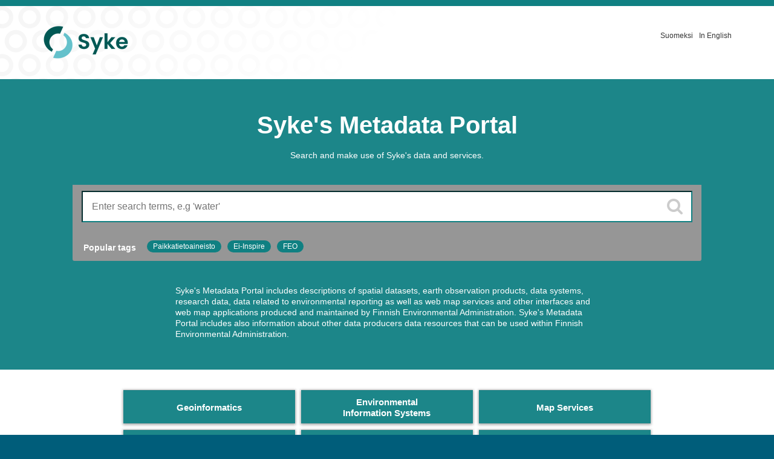

--- FILE ---
content_type: text/html; charset=utf-8
request_url: https://ckan.ymparisto.fi/en/
body_size: 3102
content:
<!DOCTYPE html>
<!--[if IE 9]> <html lang="en" class="ie9"> <![endif]-->
<!--[if gt IE 8]><!--> <html lang="en"> <!--<![endif]-->
  <head>
    <link rel="stylesheet" type="text/css" href="/fanstatic/vendor/:version:2021-01-12T16:17:21.51/select2/select2.css" />
<link rel="stylesheet" type="text/css" href="/fanstatic/css/:version:2021-01-12T16:17:21.42/main.css" />
<link rel="stylesheet" type="text/css" href="/fanstatic/vendor/:version:2021-01-12T16:17:21.51/font-awesome/css/font-awesome.min.css" />
<link rel="stylesheet" type="text/css" href="/fanstatic/ckanext-geoview/:version:2021-01-12T16:20:14.10/css/geo-resource-styles.css" />
<link rel="stylesheet" type="text/css" href="/fanstatic/ckanext-harvest/:version:2021-01-12T16:21:11.95/styles/harvest.css" />
<link rel="stylesheet" type="text/css" href="/fanstatic/syke_theme/:version:2023-10-24T12:59:10.94/frontpage.css" />

    <meta charset="utf-8" />
      <meta name="generator" content="ckan 2.9.0a" />
      <meta name="viewport" content="width=device-width, initial-scale=1.0">
    <title>
	Syke's Metadata Portal</title>

    
    
      <link rel="shortcut icon" href="../../../base/images/syke_ico.png" />
    
  
  
    
      
    
    

  

  <link href="https://fonts.googleapis.com/css?family=Ek+Mukta|Titillium+Web" rel="stylesheet" />



  
    




    
      
      
    
    
  </head>

  
  <body data-site-root="https://ckan.ymparisto.fi/" data-locale-root="https://ckan.ymparisto.fi/en/" >

    
    <div class="hide"><a href="#content">Skip to content</a></div>
  

  
     
<header class="account-masthead">
  <div class="container">
     
    <nav class="account not-authed">
      <ul class="list-unstyled">
        
   

      </ul>
    </nav>
     
  </div>
</header>

<header class="navbar navbar-static-top masthead">
    
  <div class="container">
    <div class="navbar-right">
      <button data-target="#main-navigation-toggle" data-toggle="collapse" class="navbar-toggle collapsed" type="button">
        <span class="fa fa-bars"></span>
      </button>
    </div>
    <hgroup class="header-image navbar-left">
      	
        
		  <a href=" https://www.syke.fi/en_US " target="_blank">
          <img src="/base/images/ckan-logo.png" alt="SYKE" title="SYKE" />
		  </a>
        
      
    </hgroup>

    <div class="collapse navbar-collapse" id="main-navigation-toggle">
      

        <nav class="section navigation">

          <ul class="nav nav-pills">

            

	

		
		<a style="color:#333" href="https://ckan.ymparisto.fi/fi/">Suomeksi</a><a style="color:#333; margin-left: 10px" href="https://ckan.ymparisto.fi/en/">In English</a>

              

            

          </ul>

        </nav>


 

    </div>
  </div>
</header>

  
  <div class="homepage layout-syke">
    <div class="container">
      
            <div class="flash-messages">
              
                
              
            </div>
          
    </div>
    
      <div role="main" class="hero">
  <div class="container" style="width:100%;" >
    <div class="row row1">
      <div class="span12">

<div class="syke_combined_search" >
        
          

<div class="module-content box transparent" style="padding:0px 30px 30px 30px">
  <header style="width:500px;">
    
      <h1 class="page-heading">Syke's Metadata Portal</h1>
      <p style="color:#ffffff; font-size:14px;">
        Search and make use of Syke's data and services. 
      </p>
    
  </header>
  
</div>
        
        
          


<div class="module module-search module-narrow module-shallow box" style="background:none; padding-top:0px; padding-bottom:20px; padding-right: 70px; padding-left:70px; width:100%;">

  <form class="module-content search-form" method="get" action="/en/dataset">
    <div class="search-input control-group search-giant">
      <input type="text" class="search" name="q" value="" autocomplete="off" placeholder="Enter search terms, e.g 'water'" />
      <button type="submit">
        <i class="fa fa-search"></i>
        <span>Search</span>
      </button>
    </div>
  </form>
  <div class="tags">
    <h3>Popular tags</h3>
    
      <a class="tag" href="/en/dataset?tags=Paikkatietoaineisto">Paikkatietoaineisto</a>
    
      <a class="tag" href="/en/dataset?tags=Ei-Inspire">Ei-Inspire</a>
    
      <a class="tag" href="/en/dataset?tags=FEO">FEO</a>
    
  </div>
</div>
        

	<div style="background: none;
	    padding-top: 20px;
	    padding-bottom: 0px;
	    padding-right: 90px;
	    padding-left: 90px;
	    width: 100%;
	    max-width: 880px;
	    text-align: left;
		font-size: 14px">
      		Syke's Metadata Portal includes descriptions of spatial datasets, earth observation products, data systems, research data, data related to environmental reporting as well as web map services and other interfaces and web map applications produced and maintained by Finnish Environmental Administration. Syke's Metadata Portal includes also information about other data producers data resources that can be used within Finnish Environmental Administration.
	</div>
</div>

      </div>
    </div>
  </div>
</div>
<div style="background:#fff;">
  <div class="container">
    <div style="color:#333; display:flex; justify-content:space-around; align-items:center">

	<div class="syke_scheme_selection" >
	  

















<div class="module-content transparent">
  <header>
    

    <div>
<!--
      <div class="module module-search module-narrow module-shallow box">
        <div class="search-input control-group search-giant" style="display:flex; justify-content:space-around"> -->
      <div >
        <div style="display:flex; flex-direction:row; justify-content:space-around;">
	  <div class="syke_scheme_selection_button">
            <a class="shortcutbutton" href=" /en/dataset?organization=syke-geoinformatics">
	      <div class="syke_scheme_selection_button_content" >
		Geoinformatics
	      </div>
            </a>
	  </div>
	  <div class="syke_scheme_selection_button">
            <a class="shortcutbutton" href=" /en/dataset?organization=syke-information-systems">
	      <div class="syke_scheme_selection_button_content" >
		Environmental Information Systems
	      </div>
            </a>
	  </div>
	  <div class="syke_scheme_selection_button">
            <a class="shortcutbutton" href=" /en/dataset?organization=syke-map-services">
	      <div class="syke_scheme_selection_button_content" >
		Map Services
	      </div>
            </a>
	  </div>	  
	</div>
	<div style="display:flex; flex-direction:row; justify-content:space-around">
	  <div class="syke_scheme_selection_button">
            <a class="shortcutbutton" href=" /en/dataset?organization=syke-research">
	      <div class="syke_scheme_selection_button_content" >
		Syke Research Data Service
	      </div>
            </a>
	  </div>	  
	  <div class="syke_scheme_selection_button">
            <a class="shortcutbutton" href=" /en/dataset?organization=syke-reporting">
	      <div class="syke_scheme_selection_button_content" >
		Environmental Reporting Data Service
	      </div>
            </a>
	  </div>	  
	  <div class="syke_scheme_selection_button">
            <a class="shortcutbutton" href=" /en/dataset?organization=syke-other-services">
	      <div class="syke_scheme_selection_button_content" >
		Others
	      </div>
            </a>
	  </div>	  
        </div>
      </div>
    </div>

    
  </header>
  
</div>
	</div>
    </div>
  </div>
</div>
    
  </div>

    <footer class="site-footer">
  <div class="container">
     
<div class="row">
      <div class="span8 footer-links">
        
<strong>Suomen ympäristökeskus</strong><br/>
Latokartanonkaari 11<br/>
FI-00790 Helsinki<br/>
Switchboard:  +358 295 251 000<br/>
Fax: 09 5490 2190<br/>
<br/>
<a href="http://syke.fi">syke.fi</a><br/>
<a href="https://ckan.ymparisto.fi/pages/palvelukuvaus">Palvelukuvaus</a><br/>
<a href="https://www.syke.fi/fi-FI/SYKE_Info/Tietosuojailmoitus/Tietosuojailmoitus_SYKEn_metatietopalvel(58667)">Tietosuojailmoitus</a><br/>

        
      </div>
      <div class="span2 attribution">
	
	<ul class="unstyled">
	
              
              <li><a href="http://docs.ckan.org/en/latest/api/">CKAN API</a></li>
              <li><a href="http://www.ckan.org/">CKAN Association</a></li>
              <li><a href="http://www.opendefinition.org/okd/"><img src="/base/images/od_80x15_blue.png" alt="Open Data"></a></li>
            
	</ul>
	
      </div>
      <div class="span2 attribution">
        
          <p>Powered by <a class="hide-text ckan-footer-logo" href="http://ckan.org">CKAN</a></p>
        
        
         
      </div>
    </div>

  </div>

  
    
  
</footer>
  
    
    
    
      
    
  
    

      
  <script>document.getElementsByTagName('html')[0].className += ' js';</script>
<script type="text/javascript" src="/fanstatic/vendor/:version:2021-01-12T16:17:21.51/jquery.min.js"></script>
<script type="text/javascript" src="/fanstatic/vendor/:version:2021-01-12T16:17:21.51/:bundle:bootstrap/js/bootstrap.min.js;jed.min.js;moment-with-locales.js;select2/select2.min.js"></script>
<script type="text/javascript" src="/fanstatic/base/:version:2021-01-12T16:17:21.42/:bundle:plugins/jquery.inherit.js;plugins/jquery.proxy-all.js;plugins/jquery.url-helpers.js;plugins/jquery.date-helpers.js;plugins/jquery.slug.js;plugins/jquery.slug-preview.js;plugins/jquery.truncator.js;plugins/jquery.masonry.js;plugins/jquery.form-warning.js;plugins/jquery.images-loaded.js;sandbox.js;module.js;pubsub.js;client.js;notify.js;i18n.js;main.js;modules/select-switch.js;modules/slug-preview.js;modules/basic-form.js;modules/confirm-action.js;modules/api-info.js;modules/autocomplete.js;modules/custom-fields.js;modules/data-viewer.js;modules/table-selectable-rows.js;modules/resource-form.js;modules/resource-upload-field.js;modules/resource-reorder.js;modules/resource-view-reorder.js;modules/follow.js;modules/activity-stream.js;modules/dashboard.js;modules/resource-view-embed.js;view-filters.js;modules/resource-view-filters-form.js;modules/resource-view-filters.js;modules/table-toggle-more.js;modules/dataset-visibility.js;modules/media-grid.js;modules/image-upload.js;modules/followers-counter.js"></script>
<script type="text/javascript" src="/fanstatic/base/:version:2021-01-12T16:17:21.42/tracking.js"></script></body>
</html>

--- FILE ---
content_type: text/css
request_url: https://ckan.ymparisto.fi/fanstatic/syke_theme/:version:2023-10-24T12:59:10.94/frontpage.css
body_size: 6114
content:
html body {
  font-family: 'Arial';
  font-size: 12px;
  font-weight: normal;
  line-height: 150%;
  color: #333;
  padding: 0;
}

html h1 {
  font-family: 'Arial';
  font-size: 40px;
  font-weight: bold;
  line-height: 130%;
  color: #ffffff;
  padding: 0;
}
html h2,
html h3,
html h4,
html h5,
html h6 {
  font-family: 'Arial', sans-serif;
}
html input,
html button,
html select,
html textarea {
  font-family: 'Arial';
}


/* =====================================================
   The "account masthead" bar across the top of the site
   ===================================================== */

html .account-masthead {
  min-height: 10px;	
  background: #108082;
}



/* ========================================================================
   The main masthead bar that contains the site logo, nav links, and search
   ======================================================================== */

html .masthead {
  background-color: #ffffff;
  background-image: url("../../../base/images/taustapallero-kulma.png");
  background-repeat: no-repeat;
}
html .masthead .container {
  margin-top: 20px;
  margin-bottom: 20px;
}
html .masthead input[type="text"] {
  border-color: #108082;
  color: black;
}
html .masthead .navigation .nav-pills li a {
  color: #000000;
  background-color: #ffffff;
  border: 1px solid #f0f0f0;
}
html .masthead .navigation .nav-pills li a:hover,
html .masthead .navigation .nav-pills li.active a {
  background-color: #6dcff6;
  color: #ffffff;
}
html .masthead .btn-navbar,
html .masthead .btn-navbar:hover,
html .masthead .btn-navbar:focus,
html .masthead .btn-navbar:active,
html .masthead .btn-navbar.active,
html .masthead .btn-navbar.disabled,
html .masthead .btn-navbar[disabled] {
  background-color: #6dcff6;
}

/* ===========================================
   The content in the middle of the front page
   =========================================== */
/* Remove the "box shadow" effect around various boxes on the page. */
.box {
  box-shadow: none;
}
/* Remove the borders around boxes in "hero area". */
.hero .box {
  border: none;
}
/* Change the colors of the "Search Your Data" box. */
.homepage .module-search .module-content {
  color: #969696;
  background-color: #969696;
  border: none;
  border-radius: 0px;
}
/* Change the input border color of the "Search Your Data" box. */
.homepage .module-search .module-content input {
  border-color: #108082;
}
/* Change the background color of the "Popular Tags" box. */
.homepage .module-search .tags {
  background-color: #969696;
}

.homepage .module-search .tag {
  background-color: #108082;
  border-radius: 100px;
  color: #ffffff;
  box-shadow: none;
  border: none;
}

/* Remove some padding. This makes the bottom edges of the "Welcome to CKAN"
   and "Search Your Data" boxes line up. */
.module-content:last-child {
  padding-bottom: 10px;
}
.homepage .module-search {
  padding: 0px;
}

/* Add background image if screen is larger than 768px */
@media (min-width: 768px) {

  .homepage .main {
    background: #ffffff;
  } 
  .homepage [role=main] {
    background: #ffffff;
  }
  [role=main], .main {
    background: #ffffff;
    background-repeat:no-repeat;
    background-size: contain;
  }
  .homepage .hero {
    background: #f6f6f6;
    background-repeat:no-repeat;
    background-size:cover;
    padding-top: 0px!important;
    padding: 0px 0!important; 
  }
}

.syke_combined_search {
    /*background: #f6f6f6 url(../../../base/images/etusivu_tausta_1920px.jpg);*/
    background: #1C8689;
    background-size: cover;
    color: white;
    min-height: 409px;
    padding: 50px;
    text-align: center;
    display: flex;
    flex-direction: column;
    align-items: center;    
}


.syke_scheme_selection {
    text-align: center;
    display: flex;
    flex-direction: column;
    align-items: center;
    margin-top: 0px;
    padding-bottom: 20px;
}

.syke_scheme_selection_button {
    display:flex; 
	align-items:center; 
	background-image:url('../../../base/images/BTN_shortcut_turq.png'); 
	height: 66px; 
	width:294px;
}

.syke_scheme_selection_button_content {
	color:#fff; 
	max-width:60%;
	font-size: 15px;
	font-weight: bold;
}

.logo {
	display: flex;
	align-items: center;
	justify-content: center;
	position: relative;
}

.shortcutbutton {
    display: flex;
    align-items: center;
    justify-content: center;
    margin: 10px;
    position: relative;
    width: 100%;
}


@media (max-width: 768px) {
  .hero {
  background: #f6f6f6;
    padding-top: 0px!important;
    padding: 0px!important; 
  }
}

@media (min-width: 768px)
[role=main], .main {
    padding-top: 0px!important;
    padding: 0px!important; 
}

@media (min-width: 768px)
.homepage [role=main] {
    padding: 0px!important; 
}

/* Content box in main area 
*/

.sykebox {
  border: none;
  border-top: 4px solid #24ADAE;
  border-radius: 0px;
  background-color: #F1F7F7;
  width: 360px;
  padding: 5px;
}

.sykebox a:hover {
  color: #24ADAE;
}


.transparent {
  background: transparent;
}

/*  ==================================
    Dataset page
    ================================== */
.pill {
  background-color: #679d7d;
}

.label {
   border-radius: 10px;
}

.label, .badge {
    padding: 3px 6px;
}

.nav-item.active>a, .nav-aside li.active a {
    background-color: #679d7d;
}

.nav-item.active>a:hover, .nav-aside li.active a:hover {
    background-color: #87bd9d;
}

/* ====================================
   The footer at the bottom of the site
   ==================================== */
html .site-footer {
  color: #ffffff;
  background: #969696;
}

html .site-footer a {
  color: #ffffff;
}

/* ====================================
   Other modifications
   ==================================== */

/* Datatypes */

.label[data-format=xls], .label[data-format*=xls] {
    background-color: #91a62f;
}

.label[data-format=pdf], .label[data-format*=pdf] {
    background-color: #e0051e;
}

.reportingHelpText {
	color: #fff;
	max-width: 1000px;
	margin-left: 20px;
}

.reportingHelpImage {
	max-width: 800px;
	margin-left: 100px;
	margin-bottom: 20px;
	border: solid 1px black;
}






